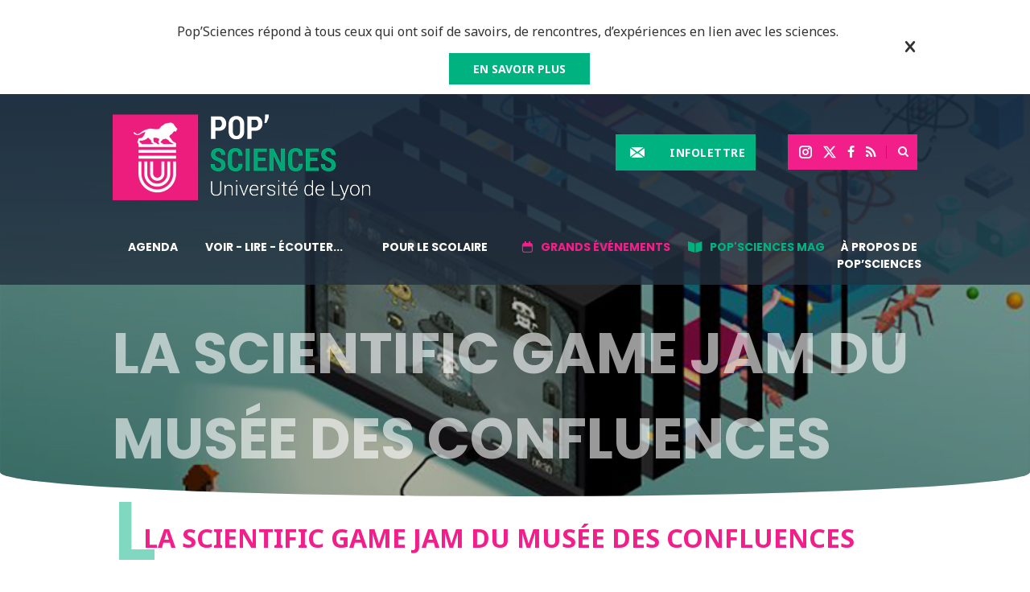

--- FILE ---
content_type: text/html; charset=UTF-8
request_url: https://popsciences.universite-lyon.fr/mots-cles/hackaton/
body_size: 9160
content:
<!DOCTYPE html><!--[if lte IE 7]><html class="ie7"><![endif]--><!--[if IE 8]><html class="ie8"><![endif]--><!--[if IE 9]><html class="ie9"><![endif]--><!--[if !IE]><!--> <html> <!--<![endif]--><head lang="fr-FR"> <meta name="viewport" content="width=device-width, initial-scale=1, maximum-scale=1"> <meta charset="UTF-8"> <title> &raquo; Mots clés &raquo; hackaton</title>  <link rel="apple-touch-icon" sizes="180x180" href="https://popsciences.universite-lyon.fr/app/themes/popsciences.universite-lyon.fr/static/images/favicons/apple-touch-icon.png"> <link rel="icon" type="image/png" sizes="32x32" href="https://popsciences.universite-lyon.fr/app/themes/popsciences.universite-lyon.fr/static/images/favicons/favicon-32x32.png"> <link rel="icon" type="image/png" sizes="16x16" href="https://popsciences.universite-lyon.fr/app/themes/popsciences.universite-lyon.fr/static/images/favicons/favicon-16x16.png"> <link rel="manifest" href="https://popsciences.universite-lyon.fr/app/themes/popsciences.universite-lyon.fr/static/images/favicons/site.webmanifest"> <link rel="mask-icon" href="https://popsciences.universite-lyon.fr/app/themes/popsciences.universite-lyon.fr/static/images/favicons/safari-pinned-tab.svg" color="#ec0089"> <meta name="msapplication-TileColor" content="#ffffff"> <meta name="theme-color" content="#ffffff"> <script async src='https://www.google-analytics.com/analytics.js'></script> <meta name='robots' content='max-image-preview:large'/> <style>img:is([sizes="auto" i], [sizes^="auto," i]) { contain-intrinsic-size: 3000px 1500px }</style> <link rel='dns-prefetch' href='//maps.googleapis.com'/><link rel='dns-prefetch' href='//ajax.googleapis.com'/><link rel='dns-prefetch' href='//fonts.googleapis.com'/><link rel="alternate" type="application/rss+xml" title="Flux pour popsciences.universite-lyon &raquo; hackaton Mots clés" href="https://popsciences.universite-lyon.fr/mots-cles/hackaton/feed/"/><link rel='stylesheet' id='main-css' href='https://popsciences.universite-lyon.fr/app/themes/popsciences.universite-lyon.fr/static/css/main.css?ver=6.7.1' type='text/css' media='screen'/><link rel='stylesheet' id='print-css' href='https://popsciences.universite-lyon.fr/app/themes/popsciences.universite-lyon.fr/static/css/print.css?ver=6.7.1' type='text/css' media='print'/><link rel='stylesheet' id='jquery-ui-datepicker-style-css' href='//ajax.googleapis.com/ajax/libs/jqueryui/1.10.4/themes/smoothness/jquery-ui.css?ver=6.7.1' type='text/css' media='all'/><link rel='stylesheet' id='poppins-css' href='https://fonts.googleapis.com/css?family=Poppins%3A300%2C400%2C500%2C700%2C600&#038;ver=6.7.1' type='text/css' media='all'/><link rel='stylesheet' id='noto-sans-css' href='https://fonts.googleapis.com/css?family=Noto+Sans%3A400%2C400italic%2C700italic%2C700&#038;ver=6.7.1' type='text/css' media='all'/><link rel='stylesheet' id='noto-serif-css' href='https://fonts.googleapis.com/css?family=Noto+Serif%3A400%2C400italic%2C700italic%2C700&#038;ver=6.7.1' type='text/css' media='all'/><link rel='stylesheet' id='roboto-css' href='https://fonts.googleapis.com/css?family=Roboto%3A400%2C400italic%2C700italic%2C700&#038;ver=6.7.1' type='text/css' media='all'/><link rel='stylesheet' id='wp-block-library-css' href='https://popsciences.universite-lyon.fr/wp/wp-includes/css/dist/block-library/style.min.css?ver=6.7.1' type='text/css' media='all'/><style id='classic-theme-styles-inline-css' type='text/css'>/*! This file is auto-generated */.wp-block-button__link{color:#fff;background-color:#32373c;border-radius:9999px;box-shadow:none;text-decoration:none;padding:calc(.667em + 2px) calc(1.333em + 2px);font-size:1.125em}.wp-block-file__button{background:#32373c;color:#fff;text-decoration:none}</style><style id='global-styles-inline-css' type='text/css'>:root{--wp--preset--aspect-ratio--square: 1;--wp--preset--aspect-ratio--4-3: 4/3;--wp--preset--aspect-ratio--3-4: 3/4;--wp--preset--aspect-ratio--3-2: 3/2;--wp--preset--aspect-ratio--2-3: 2/3;--wp--preset--aspect-ratio--16-9: 16/9;--wp--preset--aspect-ratio--9-16: 9/16;--wp--preset--color--black: #000000;--wp--preset--color--cyan-bluish-gray: #abb8c3;--wp--preset--color--white: #ffffff;--wp--preset--color--pale-pink: #f78da7;--wp--preset--color--vivid-red: #cf2e2e;--wp--preset--color--luminous-vivid-orange: #ff6900;--wp--preset--color--luminous-vivid-amber: #fcb900;--wp--preset--color--light-green-cyan: #7bdcb5;--wp--preset--color--vivid-green-cyan: #00d084;--wp--preset--color--pale-cyan-blue: #8ed1fc;--wp--preset--color--vivid-cyan-blue: #0693e3;--wp--preset--color--vivid-purple: #9b51e0;--wp--preset--gradient--vivid-cyan-blue-to-vivid-purple: linear-gradient(135deg,rgba(6,147,227,1) 0%,rgb(155,81,224) 100%);--wp--preset--gradient--light-green-cyan-to-vivid-green-cyan: linear-gradient(135deg,rgb(122,220,180) 0%,rgb(0,208,130) 100%);--wp--preset--gradient--luminous-vivid-amber-to-luminous-vivid-orange: linear-gradient(135deg,rgba(252,185,0,1) 0%,rgba(255,105,0,1) 100%);--wp--preset--gradient--luminous-vivid-orange-to-vivid-red: linear-gradient(135deg,rgba(255,105,0,1) 0%,rgb(207,46,46) 100%);--wp--preset--gradient--very-light-gray-to-cyan-bluish-gray: linear-gradient(135deg,rgb(238,238,238) 0%,rgb(169,184,195) 100%);--wp--preset--gradient--cool-to-warm-spectrum: linear-gradient(135deg,rgb(74,234,220) 0%,rgb(151,120,209) 20%,rgb(207,42,186) 40%,rgb(238,44,130) 60%,rgb(251,105,98) 80%,rgb(254,248,76) 100%);--wp--preset--gradient--blush-light-purple: linear-gradient(135deg,rgb(255,206,236) 0%,rgb(152,150,240) 100%);--wp--preset--gradient--blush-bordeaux: linear-gradient(135deg,rgb(254,205,165) 0%,rgb(254,45,45) 50%,rgb(107,0,62) 100%);--wp--preset--gradient--luminous-dusk: linear-gradient(135deg,rgb(255,203,112) 0%,rgb(199,81,192) 50%,rgb(65,88,208) 100%);--wp--preset--gradient--pale-ocean: linear-gradient(135deg,rgb(255,245,203) 0%,rgb(182,227,212) 50%,rgb(51,167,181) 100%);--wp--preset--gradient--electric-grass: linear-gradient(135deg,rgb(202,248,128) 0%,rgb(113,206,126) 100%);--wp--preset--gradient--midnight: linear-gradient(135deg,rgb(2,3,129) 0%,rgb(40,116,252) 100%);--wp--preset--font-size--small: 13px;--wp--preset--font-size--medium: 20px;--wp--preset--font-size--large: 36px;--wp--preset--font-size--x-large: 42px;--wp--preset--spacing--20: 0.44rem;--wp--preset--spacing--30: 0.67rem;--wp--preset--spacing--40: 1rem;--wp--preset--spacing--50: 1.5rem;--wp--preset--spacing--60: 2.25rem;--wp--preset--spacing--70: 3.38rem;--wp--preset--spacing--80: 5.06rem;--wp--preset--shadow--natural: 6px 6px 9px rgba(0, 0, 0, 0.2);--wp--preset--shadow--deep: 12px 12px 50px rgba(0, 0, 0, 0.4);--wp--preset--shadow--sharp: 6px 6px 0px rgba(0, 0, 0, 0.2);--wp--preset--shadow--outlined: 6px 6px 0px -3px rgba(255, 255, 255, 1), 6px 6px rgba(0, 0, 0, 1);--wp--preset--shadow--crisp: 6px 6px 0px rgba(0, 0, 0, 1);}:where(.is-layout-flex){gap: 0.5em;}:where(.is-layout-grid){gap: 0.5em;}body .is-layout-flex{display: flex;}.is-layout-flex{flex-wrap: wrap;align-items: center;}.is-layout-flex > :is(*, div){margin: 0;}body .is-layout-grid{display: grid;}.is-layout-grid > :is(*, div){margin: 0;}:where(.wp-block-columns.is-layout-flex){gap: 2em;}:where(.wp-block-columns.is-layout-grid){gap: 2em;}:where(.wp-block-post-template.is-layout-flex){gap: 1.25em;}:where(.wp-block-post-template.is-layout-grid){gap: 1.25em;}.has-black-color{color: var(--wp--preset--color--black) !important;}.has-cyan-bluish-gray-color{color: var(--wp--preset--color--cyan-bluish-gray) !important;}.has-white-color{color: var(--wp--preset--color--white) !important;}.has-pale-pink-color{color: var(--wp--preset--color--pale-pink) !important;}.has-vivid-red-color{color: var(--wp--preset--color--vivid-red) !important;}.has-luminous-vivid-orange-color{color: var(--wp--preset--color--luminous-vivid-orange) !important;}.has-luminous-vivid-amber-color{color: var(--wp--preset--color--luminous-vivid-amber) !important;}.has-light-green-cyan-color{color: var(--wp--preset--color--light-green-cyan) !important;}.has-vivid-green-cyan-color{color: var(--wp--preset--color--vivid-green-cyan) !important;}.has-pale-cyan-blue-color{color: var(--wp--preset--color--pale-cyan-blue) !important;}.has-vivid-cyan-blue-color{color: var(--wp--preset--color--vivid-cyan-blue) !important;}.has-vivid-purple-color{color: var(--wp--preset--color--vivid-purple) !important;}.has-black-background-color{background-color: var(--wp--preset--color--black) !important;}.has-cyan-bluish-gray-background-color{background-color: var(--wp--preset--color--cyan-bluish-gray) !important;}.has-white-background-color{background-color: var(--wp--preset--color--white) !important;}.has-pale-pink-background-color{background-color: var(--wp--preset--color--pale-pink) !important;}.has-vivid-red-background-color{background-color: var(--wp--preset--color--vivid-red) !important;}.has-luminous-vivid-orange-background-color{background-color: var(--wp--preset--color--luminous-vivid-orange) !important;}.has-luminous-vivid-amber-background-color{background-color: var(--wp--preset--color--luminous-vivid-amber) !important;}.has-light-green-cyan-background-color{background-color: var(--wp--preset--color--light-green-cyan) !important;}.has-vivid-green-cyan-background-color{background-color: var(--wp--preset--color--vivid-green-cyan) !important;}.has-pale-cyan-blue-background-color{background-color: var(--wp--preset--color--pale-cyan-blue) !important;}.has-vivid-cyan-blue-background-color{background-color: var(--wp--preset--color--vivid-cyan-blue) !important;}.has-vivid-purple-background-color{background-color: var(--wp--preset--color--vivid-purple) !important;}.has-black-border-color{border-color: var(--wp--preset--color--black) !important;}.has-cyan-bluish-gray-border-color{border-color: var(--wp--preset--color--cyan-bluish-gray) !important;}.has-white-border-color{border-color: var(--wp--preset--color--white) !important;}.has-pale-pink-border-color{border-color: var(--wp--preset--color--pale-pink) !important;}.has-vivid-red-border-color{border-color: var(--wp--preset--color--vivid-red) !important;}.has-luminous-vivid-orange-border-color{border-color: var(--wp--preset--color--luminous-vivid-orange) !important;}.has-luminous-vivid-amber-border-color{border-color: var(--wp--preset--color--luminous-vivid-amber) !important;}.has-light-green-cyan-border-color{border-color: var(--wp--preset--color--light-green-cyan) !important;}.has-vivid-green-cyan-border-color{border-color: var(--wp--preset--color--vivid-green-cyan) !important;}.has-pale-cyan-blue-border-color{border-color: var(--wp--preset--color--pale-cyan-blue) !important;}.has-vivid-cyan-blue-border-color{border-color: var(--wp--preset--color--vivid-cyan-blue) !important;}.has-vivid-purple-border-color{border-color: var(--wp--preset--color--vivid-purple) !important;}.has-vivid-cyan-blue-to-vivid-purple-gradient-background{background: var(--wp--preset--gradient--vivid-cyan-blue-to-vivid-purple) !important;}.has-light-green-cyan-to-vivid-green-cyan-gradient-background{background: var(--wp--preset--gradient--light-green-cyan-to-vivid-green-cyan) !important;}.has-luminous-vivid-amber-to-luminous-vivid-orange-gradient-background{background: var(--wp--preset--gradient--luminous-vivid-amber-to-luminous-vivid-orange) !important;}.has-luminous-vivid-orange-to-vivid-red-gradient-background{background: var(--wp--preset--gradient--luminous-vivid-orange-to-vivid-red) !important;}.has-very-light-gray-to-cyan-bluish-gray-gradient-background{background: var(--wp--preset--gradient--very-light-gray-to-cyan-bluish-gray) !important;}.has-cool-to-warm-spectrum-gradient-background{background: var(--wp--preset--gradient--cool-to-warm-spectrum) !important;}.has-blush-light-purple-gradient-background{background: var(--wp--preset--gradient--blush-light-purple) !important;}.has-blush-bordeaux-gradient-background{background: var(--wp--preset--gradient--blush-bordeaux) !important;}.has-luminous-dusk-gradient-background{background: var(--wp--preset--gradient--luminous-dusk) !important;}.has-pale-ocean-gradient-background{background: var(--wp--preset--gradient--pale-ocean) !important;}.has-electric-grass-gradient-background{background: var(--wp--preset--gradient--electric-grass) !important;}.has-midnight-gradient-background{background: var(--wp--preset--gradient--midnight) !important;}.has-small-font-size{font-size: var(--wp--preset--font-size--small) !important;}.has-medium-font-size{font-size: var(--wp--preset--font-size--medium) !important;}.has-large-font-size{font-size: var(--wp--preset--font-size--large) !important;}.has-x-large-font-size{font-size: var(--wp--preset--font-size--x-large) !important;}:where(.wp-block-post-template.is-layout-flex){gap: 1.25em;}:where(.wp-block-post-template.is-layout-grid){gap: 1.25em;}:where(.wp-block-columns.is-layout-flex){gap: 2em;}:where(.wp-block-columns.is-layout-grid){gap: 2em;}:root :where(.wp-block-pullquote){font-size: 1.5em;line-height: 1.6;}</style><link rel='stylesheet' id='axeptio/main-css' href='https://popsciences.universite-lyon.fr/app/plugins/axeptio-sdk-integration/dist/css/frontend/main.css' type='text/css' media='all'/><script type="text/javascript" src="https://popsciences.universite-lyon.fr/wp/wp-includes/js/jquery/jquery.min.js?ver=3.7.1" id="jquery-core-js"></script><script type="text/javascript" src="https://popsciences.universite-lyon.fr/wp/wp-includes/js/jquery/jquery-migrate.min.js?ver=3.4.1" id="jquery-migrate-js"></script><link rel="https://api.w.org/" href="https://popsciences.universite-lyon.fr/wp-json/"/><link rel="EditURI" type="application/rsd+xml" title="RSD" href="https://popsciences.universite-lyon.fr/wp/xmlrpc.php?rsd"/><script>(function(w,d,s,l,i){w[l]=w[l]||[];w[l].push({'gtm.start':
new Date().getTime(),event:'gtm.js'});var f=d.getElementsByTagName(s)[0],
j=d.createElement(s),dl=l!='dataLayer'?'&l='+l:'';j.async=true;j.src=
'https://www.googletagmanager.com/gtm.js?id='+i+dl;f.parentNode.insertBefore(j,f);
})(window,document,'script','dataLayer','GTM-MSXKG9T');</script><noscript><iframe src="https://www.googletagmanager.com/ns.html?id=GTM-MSXKG9T"height="0" width="0" style="display:none;visibility:hidden"></iframe></noscript> <script>window.dataLayer = window.dataLayer || [];</script> <script>document.documentElement.className += " js";</script> <script type="text/javascript" src="https://tag.aticdn.net/643216/smarttag.js"></script> </head><body class="archive tax-keywords term-hackaton term-236 is_desktop"> <script>
dataLayer.push({
    event: 'dataLayerReady',
    environnement: 'production',
    page_category1: 'AUTRES',
    page_category2: ''
});
</script> <div id="header-banner" class="header-banner"> <div class="wrapper"> <p class="header-banner__text">Pop’Sciences répond à tous ceux qui ont soif de savoirs, de rencontres, d’expériences en lien avec les sciences. </p> <a class="button button-green" href="https://popsciences.universite-lyon.fr/a-propos/" target="_blank" rel="noopener noreferrer" > EN SAVOIR PLUS </a> <i class="custom custom-cross header-banner__close"></i> </div> </div> <div id="header"> <header class="wrapper"> <h1> <a href="https://popsciences.universite-lyon.fr" id="logo"> <img src="https://popsciences.universite-lyon.fr/app/uploads/2017/04/logo-popsciences-fond-noir-vecd.png" id="logo-desktop" alt="Logo Portail Pop Sciences"/> <img src="https://popsciences.universite-lyon.fr/app/uploads/2016/09/logo-mobile.png" id="logo-mobile" alt="Logo Portail Pop Sciences"/> </a> </h1> <div class="top-rs-search"> <ul> <li> <a href="https://www.instagram.com/popsciences/"><i class="custom custom-instagram"></i></a> </li> <li> <a href="https://twitter.com/PopSciences"><i class="custom custom-x"></i></a> </li> <li> <a href="https://www.facebook.com/PopSciencesUniversitedeLyon/"><i class="custom custom-facebook"></i></a> </li> <li> <a href="https://popsciences.universite-lyon.fr/feed/"><i class="custom custom-rss"></i></a> </li> <li id="search-item"> <form id="header-search" action="https://popsciences.universite-lyon.fr/#resultats"> <input type="text" id="header-terms" name="s"/> <button id="header-submit"><i class="custom custom-search"></i></button> </form> </li> </ul> </div> <div class="top-rs-newsletter"> <button class="newsletter-display">Infolettre</button> <form class="clearfix submit-newsletter" action="" method="post"><input type="hidden" name="newsletter-nonce" value="c7118431fe"/><input type="hidden" name="action" value="submitNewsletter"/><label for="email-news"></label><input type="email" name="email-news" id="email-news" class="email-news" value="Entrez votre adresse email" required="required" data-placeholder="Entrez votre adresse email"/><input type="submit" value="S'inscrire"/></form> <div id="msgValid" class="msgValid"> <p></p> </div> <div id="msgError" class="msgError"> <p></p> </div> </div> <nav id="top-menu" class="normal-nav"><ul id="menu-menu-principal" class="menu"><li id="nav_menu_item_23" class=" menu-item menu-item-type-post_type_archive menu-item-object-agenda" data-level="0"><a href="https://popsciences.universite-lyon.fr/agenda/" >Agenda</a></li><li id="nav_menu_item_22" class=" menu-item menu-item-type-post_type_archive menu-item-object-ressource" data-level="0"><a href="https://popsciences.universite-lyon.fr/ressources/" >Voir - lire - écouter...</a></li><li id="nav_menu_item_14" class=" menu-item menu-item-type-post_type menu-item-object-page menu-item-has-children" data-level="0"><a href="https://popsciences.universite-lyon.fr/dispositifs-scolaires/" >Pour le scolaire</a><div class="sub-menu-container"><ul class="sub-menu wrapper"><li id="nav_menu_item_3343" class=" menu-item menu-item-type-custom menu-item-object-custom" data-level="1"><a href="/agenda/?public-cible=scolaires" >Agenda - scolaires</a></li><li id="nav_menu_item_40428" class=" menu-item menu-item-type-post_type menu-item-object-page" data-level="1"><a href="https://popsciences.universite-lyon.fr/popsciences-jeunes/" >Pop’Sciences Jeunes</a></li><li id="nav_menu_item_3342" class=" menu-item menu-item-type-post_type_archive menu-item-object-school_ressource" data-level="1"><a href="https://popsciences.universite-lyon.fr/ressources_scolaires/" >Ressources scolaires</a></li><li id="nav_menu_item_3395" class=" menu-item menu-item-type-post_type menu-item-object-page" data-level="1"><a href="https://popsciences.universite-lyon.fr/actions-pour-les-classes/" >Sites et chaînes TV de vulgarisation scientifique</a></li></ul></li><li id="nav_menu_item_2899" class="event-menu menu-item menu-item-type-post_type menu-item-object-page menu-item-has-children" data-level="0"><a href="https://popsciences.universite-lyon.fr/grands-evenements/" >Grands événements</a><div class="sub-menu-container"><ul class="sub-menu wrapper"><li id="nav_menu_item_7084" class=" menu-item menu-item-type-post_type menu-item-object-page" data-level="1"><a href="https://popsciences.universite-lyon.fr/grands-evenements/fete-de-science/" >Fête de la science</a></li><li id="nav_menu_item_737" class=" menu-item menu-item-type-post_type menu-item-object-page" data-level="1"><a href="https://popsciences.universite-lyon.fr/le_festival/" >FESTIVAL POP'SCIENCES</a></li><li id="nav_menu_item_2901" class=" menu-item menu-item-type-post_type menu-item-object-page" data-level="1"><a href="https://popsciences.universite-lyon.fr/grands-evenements/popsciences-forum/" >POP’SCIENCES : les grandes thématiques</a></li><li id="nav_menu_item_28541" class=" menu-item menu-item-type-post_type menu-item-object-page" data-level="1"><a href="https://popsciences.universite-lyon.fr/popsciences-et-villeurbanne-en-2022/" >Pop’Sciences et Villeurbanne en 2022</a></li></ul></li><li id="nav_menu_item_3341" class="pop-mag-menu menu-item menu-item-type-post_type_archive menu-item-object-le_mag menu-item-has-children" data-level="0"><a href="https://popsciences.universite-lyon.fr/le_mag/" >Pop'Sciences Mag</a><div class="sub-menu-container"><ul class="sub-menu wrapper"><li id="nav_menu_item_29265" class=" menu-item menu-item-type-post_type menu-item-object-page" data-level="1"><a href="https://popsciences.universite-lyon.fr/popsciences-mag/" >Pop’Sciences Mag - La collection</a></li></ul></li><li id="nav_menu_item_16065" class=" menu-item menu-item-type-post_type menu-item-object-page" data-level="0"><a href="https://popsciences.universite-lyon.fr/a-propos/" >À propos de Pop’Sciences</a></li></ul></nav> <span id="burger-button"></span> <ul class="mobile-socials"> <li> <a href="https://www.instagram.com/popsciences/"><i class="custom custom-instagram"></i></a> </li> <li> <a href="https://twitter.com/PopSciences"><i class="custom custom-x"></i></a> </li> <li> <a href="https://www.facebook.com/PopSciencesUniversitedeLyon/"><i class="custom custom-facebook"></i></a> </li> </ul> </header> </div><div class="main-container page">  <section class="common-header" style="background-image:url(https://popsciences.universite-lyon.fr/app/uploads/2024/01/scientificgamejam-museedesconfluences-.jpg);"> <h1 class="header-title wrapper">La scientific game jam du musée des Confluences</h1> </section> <div class="the-content"> <div class="wrapper"> <article class="no-sidebar"> <header> <h1><span>L</span>La scientific game jam du musée des Confluences</h1> <div class="share-container"> <i class="custom custom-social-share main-icon"></i>  <a class="share-facebook share-container__link" href="https://facebook.com/sharer/sharer.php?u=https://popsciences.universite-lyon.fr/agenda/la-scientific-game-jam-du-musee-des-confluences/" target="_blank" rel="noopener noreferrer"> <i class="custom custom-facebook"></i> </a>  <a class="share-container__link" href="https://twitter.com/intent/tweet/?text=La scientific game jam du musée des Confluences&amp;url=https://popsciences.universite-lyon.fr/agenda/la-scientific-game-jam-du-musee-des-confluences/" target="_blank" rel="noopener noreferrer"> <i class="custom custom-x"></i> </a>  <a class="share-container__link" href="https://plus.google.com/share?url=https://popsciences.universite-lyon.fr/agenda/la-scientific-game-jam-du-musee-des-confluences/" target="_blank" rel="noopener noreferrer"> <i class="custom custom-google-plus"></i> </a> <a class="share-mail share-container__link" href="mailto:?subject=La scientific game jam du musée des Confluences&body=https://popsciences.universite-lyon.fr/agenda/la-scientific-game-jam-du-musee-des-confluences/"> <i class="custom custom-mail last-icon"></i> </a></div> </header> <p><strong>Les « Scientific Game Jams » sont des rassemblements de scientifiques et de concepteurs de jeux vidéo. Leur défi : créer des jeux vidéo scientifiques en 48h&nbsp;! De l’ethnologie à l’astrophysique, toutes les sciences sont abordées pour proposer une approche originale, ludique et accessibles à tous…</strong></p><p>En 2024, le musée organise sa première « Scientific Game Jam » autour de thématiques liées à ses collections et ses expositions. Rendez-vous au musée le 1<sup>er</sup> juin pour la phase finale de ce hackathon&nbsp;: la présentation des jeux et la remise des prix&nbsp;!</p><p><em>Une journée en partenariat avec l’association <a href="https://lascienceentreenjeu.fr/" target="_blank" rel="noopener" data-once="blankExternalLinks">« La science entre en jeu »</a></em></p><p><span class="green-highlight">&gt;&gt; Au programme&nbsp;:</span></p><ul><li><strong>de 14h à 17h&nbsp;: animation « Viens jouer avec la science&nbsp;! »</strong> &#8211; Venez découvrir et testez les jeux imaginés lors de cette game jam. Scientifiques, sound designers, illustrateurs et illustratrices, etc. seront présents pour discuter avec le public et commenter les jeux qu’ils ont créé en seulement 48 heures.</li><li><strong>de 17h à 18h&nbsp;: cérémonie de remise des prix</strong> (<em>12 ans et +</em>) &#8211; Un jury décernera ses prix aux meilleurs jeux créés pendant la Scientific Game Jam. Cette cérémonie sera également diffusée (en direct et en rediffusion) sur Facebook et Youtube.</li></ul><p><strong>Plus</strong><strong style="font-size: 1.6rem;"> d’informations sur le site du&nbsp;:</strong></p><p><span class="button button-pink"><a href="https://museedesconfluences.fr/fr/agenda/la-scientific-game-jam-du-musee-des-confluences">MUSÉE DES CONFLUENCES</a></span></p><h2><span><</span><strong>Les jeux « made in Lyon » à découvrir</strong></h2><p>Les jeux créés lors de la Scientific Game Jam sont accessibles en ligne gratuitement, et jouables sur ordinateur.</p><p><span class="green-highlight">&gt;&gt; Focus sur les productions lyonnaises&nbsp;:</span> <a href="https://www.rhone-auvergne.cnrs.fr/fr/evenement/la-scientific-game-jam-du-musee-des-confluences" target="_blank" rel="noopener">cliquez ici</a></p><p><strong><em>Les laboratoires de recherche lyonnais impliqués&nbsp;:</em></strong> <a href="https://www.ens-lyon.fr/RDP/" target="_blank" rel="noreferrer noopener">Laboratoire Reproduction et développement des plantes</a>, <a href="https://larhra.fr/" target="_blank" rel="noreferrer noopener">Laboratoire de recherche historique Rhône-Alpes</a>, <a href="https://lbbe.univ-lyon1.fr/fr" target="_blank" rel="noreferrer noopener">Laboratoire de biométrie et biologie évolutive</a>, <a href="https://igfl.ens-lyon.fr/" target="_blank" rel="noreferrer noopener">Institut de génomique fonctionnelle de Lyon</a>, <a href="https://ilm.univ-lyon1.fr/" target="_blank" rel="noreferrer noopener">Institut Lumière Matière</a>, <a href="https://lgltpe.fr/" target="_blank" rel="noreferrer noopener">Laboratoire de géologie de Lyon : Terre, planètes, environnement</a>, <a href="https://www.crnl.fr/fr" target="_blank" rel="noreferrer noopener">Centre de recherche en neurosciences de Lyon</a></p> </article> </div> </div> <section class="common-header" style="background-image:url(https://popsciences.universite-lyon.fr/app/uploads/2018/06/next-lab.jpg);"> <h1 class="header-title wrapper">Formation enseignants&nbsp;: Next-Lab</h1> </section> <div class="the-content"> <div class="wrapper"> <article class="no-sidebar"> <header> <h1><span>F</span>Formation enseignants&nbsp;: Next-Lab</h1> <div class="share-container"> <i class="custom custom-social-share main-icon"></i>  <a class="share-facebook share-container__link" href="https://facebook.com/sharer/sharer.php?u=https://popsciences.universite-lyon.fr/agenda/formation-enseignants-next-lab/" target="_blank" rel="noopener noreferrer"> <i class="custom custom-facebook"></i> </a>  <a class="share-container__link" href="https://twitter.com/intent/tweet/?text=Formation enseignants&nbsp;: Next-Lab&amp;url=https://popsciences.universite-lyon.fr/agenda/formation-enseignants-next-lab/" target="_blank" rel="noopener noreferrer"> <i class="custom custom-x"></i> </a>  <a class="share-container__link" href="https://plus.google.com/share?url=https://popsciences.universite-lyon.fr/agenda/formation-enseignants-next-lab/" target="_blank" rel="noopener noreferrer"> <i class="custom custom-google-plus"></i> </a> <a class="share-mail share-container__link" href="mailto:?subject=Formation enseignants&nbsp;: Next-Lab&body=https://popsciences.universite-lyon.fr/agenda/formation-enseignants-next-lab/"> <i class="custom custom-mail last-icon"></i> </a></div> </header> <p><strong>L&rsquo;adoption de stratégies pédagogiques innovantes est parfois entravée par des outils numériques trop rigides ou pas nécessairement adaptés aux objectifs que l&rsquo;on se fixe.</strong></p><p>Le projet européen <a href="http://www.go-lab-project.eu/frontpage"><strong>Go-Lab</strong></a> a mis en place depuis 4 ans des ressources, des outils et des exemples de démarches pédagogiques variées et extrêmement adaptables. Qu&rsquo;il s&rsquo;agisse de pédagogie par investigation ou de classes inversées, des centaines d&rsquo;exemples libres de droits et modifiables sont à votre disposition pour construire votre projet pédagogique. Que vous souhaitiez donner vie à un projet original ou améliorer votre pratique quotidienne, vous pouvez collecter des ressources sur le web ou intégrer vos documents dans un scénario pédagogique que vous maîtrisez complètement.</p> </article> </div> </div> </div> <footer> <section class="footer-one"> <div class="wrapper"> <a > <img src="https://popsciences.universite-lyon.fr/app/uploads/2025/08/logo-soutiens-financiers_2_footer-site.png" alt=" Ils soutiennent financièrement le portail Pop'Sciences :"> </a> <a href="http://www.grandlyon.com/"> <img src="https://popsciences.universite-lyon.fr/app/uploads/2023/02/metropole-de-lyon_logo_rvb_rouge-blanc-100_redimensionne.jpg" alt=" Grand Lyon"> </a> <a href="http://www.villeurbanne.fr/"> <img src="https://popsciences.universite-lyon.fr/app/uploads/2017/10/villeurbanne-1-e1507297542319.jpg" alt=" Villeurbanne"> </a> <a > <img src="https://popsciences.universite-lyon.fr/app/uploads/2021/08/partenaires.png" alt=" Partenaires"> </a> <a href="https://www.rcf.fr/lyon"> <img src="https://popsciences.universite-lyon.fr/app/uploads/2025/02/rcf_logo_statut_blanc_100.png" alt=" RCF Radio Lyon"> </a> </div> </section> <section class="footer-two"> <div class="wrapper"> <div class="cols pratical only-desktop"> <h2 class="footer-title">Pratique</h2> <nav id="pratical-menu" class="pratical-nav"><ul id="menu-pratique" class="menu"><li id="menu-item-1006" class="menu-item menu-item-type-custom menu-item-object-custom menu-item-1006"><a href="https://hal-udl.archives-ouvertes.fr/">Portail HAL de l&rsquo;Université de Lyon&nbsp;: Archive ouverte pluridisciplinaire</a></li><li id="menu-item-67" class="menu-item menu-item-type-post_type menu-item-object-page menu-item-67"><a href="https://popsciences.universite-lyon.fr/mentions-legales/">Mentions légales</a></li><li id="menu-item-8886" class="menu-item menu-item-type-post_type menu-item-object-page menu-item-8886"><a href="https://popsciences.universite-lyon.fr/a-propos/">À propos de Pop&rsquo;Sciences</a></li><li id="menu-item-69" class="menu-item menu-item-type-post_type menu-item-object-page menu-item-69"><a href="https://popsciences.universite-lyon.fr/contact/">Contact</a></li></ul></nav> </div><div class="cols location only-desktop"> <div class="infos"> <h2 class="footer-title">Université de Lyon - Direction Culture, Sciences et Société</h2> <div class="infos-content"> <p>92 rue Pasteur</p><p>CS 30122</p><p>69361 Lyon cedex 07</p><p><a href="mailto:popsciences@universite-lyon.fr">popsciences@universite-lyon.fr</a></p><p>Tél. <a href="tel:+33%204%2037%2037%2082%2001" target="_blank" rel="noopener">+33 (0)4 37 37 82 01</a></p><p><a href="https://www.universite-lyon.fr/" target="_blank" rel="noopener"><img loading="lazy" decoding="async" class="alignleft wp-image-24501" src="https://popsciences.universite-lyon.fr/app/uploads/2021/08/udl-logo-blanc-300x147.png" alt="" width="250" height="123" srcset="https://popsciences.universite-lyon.fr/app/uploads/2021/08/udl-logo-blanc-300x147.png 300w, https://popsciences.universite-lyon.fr/app/uploads/2021/08/udl-logo-blanc-768x378.png 768w, https://popsciences.universite-lyon.fr/app/uploads/2021/08/udl-logo-blanc-1024x503.png 1024w" sizes="auto, (max-width: 250px) 100vw, 250px"/></a></p><p>&nbsp;</p> </div> </div> </div><div class="cols footer-socials only-small"> <h2 class="footer-title">Rejoignez nous !</h2> <ul class="footer-socials-list"> <li> <a href="https://twitter.com/PopSciences"><i class="custom custom-x"></i></a> </li> <li> <a href="https://www.facebook.com/PopSciencesUniversitedeLyon/"><i class="custom custom-facebook"></i></a> </li> </ul> </div><div class="cols letter"> <div class="newsletter"> <h2 class="footer-title">S'inscrire à l'infolettre</h2> <form class="clearfix submit-newsletter" action="" method="post"><input type="hidden" name="newsletter-nonce" value="c7118431fe"/><input type="hidden" name="action" value="submitNewsletter"/><label for="email-news"></label><input type="email" name="email-news" id="email-news" class="email-news" value="Entrez votre adresse email" required="required" data-placeholder="Entrez votre adresse email"/><input type="submit" value="S'inscrire"/></form> <div id="msgValid"> <p></p> </div> <div id="msgError"> <p></p> </div> </div> <div class="only-desktop"> <div data-hide-on-vendor-consent="youtube" class="ytb-consent"> <button onclick="window.axeptioSDK.requestConsent('youtube')"> Accept Youtube cookie </button> </div> <iframe data-requires-vendor-consent="youtube" data-src="https://www.youtube.com/embed/Qm-prNOXepo" src=""> </iframe> </div> </div><div class="cols location only-small"> <div class="infos"> <h2 class="footer-title">Université de Lyon - Direction Culture, Sciences et Société</h2> <div class="infos-content"> <p>92 rue Pasteur</p><p>CS 30122</p><p>69361 Lyon cedex 07</p><p><a href="mailto:popsciences@universite-lyon.fr">popsciences@universite-lyon.fr</a></p><p>Tél. <a href="tel:+33%204%2037%2037%2082%2001" target="_blank" rel="noopener">+33 (0)4 37 37 82 01</a></p><p><a href="https://www.universite-lyon.fr/" target="_blank" rel="noopener"><img loading="lazy" decoding="async" class="alignleft wp-image-24501" src="https://popsciences.universite-lyon.fr/app/uploads/2021/08/udl-logo-blanc-300x147.png" alt="" width="250" height="123" srcset="https://popsciences.universite-lyon.fr/app/uploads/2021/08/udl-logo-blanc-300x147.png 300w, https://popsciences.universite-lyon.fr/app/uploads/2021/08/udl-logo-blanc-768x378.png 768w, https://popsciences.universite-lyon.fr/app/uploads/2021/08/udl-logo-blanc-1024x503.png 1024w" sizes="auto, (max-width: 250px) 100vw, 250px"/></a></p><p>&nbsp;</p> https://www.youtube.com/embed/Qm-prNOXepo </div> </div> </div> </div> </section> </footer> <script type="text/javascript" src="https://maps.googleapis.com/maps/api/js?key=AIzaSyB2kh9siF5QQTxresCY7IMDmexD4Q1UgdU&amp;ver=6.7.1" id="googleMap-js"></script><script type="text/javascript" src="https://popsciences.universite-lyon.fr/wp/wp-includes/js/jquery/ui/core.min.js?ver=1.13.3" id="jquery-ui-core-js"></script><script type="text/javascript" src="https://popsciences.universite-lyon.fr/wp/wp-includes/js/jquery/ui/datepicker.min.js?ver=1.13.3" id="jquery-ui-datepicker-js"></script><script type="text/javascript" id="jquery-ui-datepicker-js-after">
/* <![CDATA[ */
jQuery(function(jQuery){jQuery.datepicker.setDefaults({"closeText":"Fermer","currentText":"Aujourd\u2019hui","monthNames":["janvier","f\u00e9vrier","mars","avril","mai","juin","juillet","ao\u00fbt","septembre","octobre","novembre","d\u00e9cembre"],"monthNamesShort":["Jan","F\u00e9v","Mar","Avr","Mai","Juin","Juil","Ao\u00fbt","Sep","Oct","Nov","D\u00e9c"],"nextText":"Suivant","prevText":"Pr\u00e9c\u00e9dent","dayNames":["dimanche","lundi","mardi","mercredi","jeudi","vendredi","samedi"],"dayNamesShort":["dim","lun","mar","mer","jeu","ven","sam"],"dayNamesMin":["D","L","M","M","J","V","S"],"dateFormat":"d MM yy","firstDay":1,"isRTL":false});});
/* ]]> */
</script><script type="text/javascript" src="https://popsciences.universite-lyon.fr/app/themes/popsciences.universite-lyon.fr/static/js/vendor.js?ver=6.7.1" id="vendor-js"></script><script type="text/javascript" id="all-js-extra">
/* <![CDATA[ */
var ajaxurl = "https:\/\/popsciences.universite-lyon.fr\/wp\/wp-admin\/admin-ajax.php";
/* ]]> */
</script><script type="text/javascript" src="https://popsciences.universite-lyon.fr/app/themes/popsciences.universite-lyon.fr/static/js/all.js?ver=6.7.1" id="all-js"></script><script type="text/javascript" id="axeptio/sdk-script-js-extra">
/* <![CDATA[ */
var Axeptio_SDK = {"clientId":"64afec7ce31c741a89faff09","platform":"plugin-wordpress","sendDatas":"","enableGoogleConsentMode":"0","triggerGTMEvents":"true","googleConsentMode":{"default":{"analytics_storage":"denied","ad_storage":"denied","ad_user_data":"denied","ad_personalization":"denied","functionality_storage":"denied","personalization_storage":"denied","security_storage":"denied"}},"cookiesVersion":"popsciences-lyon-fr"};
var axeptioWordpressVendors = [];
var axeptioWordpressSteps = [{"title":"Cookies WordPress","subTitle":"Vous trouverez ici toutes les extensions WordPress utilisant des cookies.","topTitle":false,"message":"Vous trouverez ci-dessous la liste des extensions utilis\u00e9es sur ce site qui utilisent des cookies. Veuillez activer ou d\u00e9sactiver celles pour lesquelles vous consentez au partage de vos donn\u00e9es.","image":false,"imageWidth":0,"imageHeight":0,"disablePaint":false,"name":"wordpress","layout":"category","allowOptOut":true,"insert_position":"after_welcome_step","position":99}];
var axeptioAjax = {"wp":{"relativePath":"..\/..\/..\/..\/..\/..\/..\/..\/"},"url":"https:\/\/popsciences.universite-lyon.fr\/app\/plugins\/axeptio-sdk-integration\/\/ajax.php"};
/* ]]> */
</script><script type="text/javascript" src="https://popsciences.universite-lyon.fr/app/plugins/axeptio-sdk-integration/dist/js/frontend/axeptio.js?ver=2.5.4" id="axeptio/sdk-script-js"></script><script type="text/javascript" id="axeptio/sdk-script-js-after">
/* <![CDATA[ */
	window.axeptioSettings = Axeptio_SDK;
	window.axeptioSettings.triggerGTMEvents = 'true';
	(function (d, s) {
		var t = d.getElementsByTagName(s)[0],
			e = d.createElement(s);
		e.async = true;
		e.src = 'https://static.axept.io/sdk.js';
		t.parentNode.insertBefore(e, t);
	})(document, 'script');
/* ]]> */
</script><script type="text/javascript" id="newsletter-js-js-extra">
/* <![CDATA[ */
var sevaNewsletterArgs = {"ajaxurl":"https:\/\/popsciences.universite-lyon.fr\/wp\/wp-admin\/admin-ajax.php"};
/* ]]> */
</script><script type="text/javascript" src="https://popsciences.universite-lyon.fr/app/plugins/seva_newsletter/static/main.js?ver=6.7.1" id="newsletter-js-js"></script> </body></html>